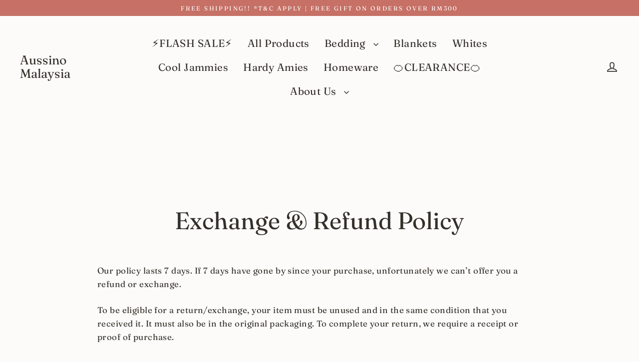

--- FILE ---
content_type: text/css
request_url: https://aussino.com.my/cdn/shop/t/23/assets/boost-pfs-custom.css?v=155368022609648221861711333371
body_size: 201
content:
.boost-pfs-filter-left-col,.boost-pfs-filter-right-col{display:inline-block;vertical-align:top}.boost-pfs-search-result-toolbar{display:flex;align-items:center;margin:35px 0;border-bottom:2px solid #000;white-space:nowrap}.boost-pfs-search-result-toolbar .boost-pfs-search-result-item:first-child{flex:auto}.boost-pfs-search-result-toolbar .boost-pfs-search-result-panel-controls{padding:17px 0;margin:0}.boost-pfs-sorting-container{text-align:center;padding-bottom:20px}.boost-pfs-filter-option-tooltip{z-index:24}#CollectionSection:after{display:table;content:"";clear:both}.sticky-cart,.slide-nav__overflow--thumb,.site-nav__thumb-menu{z-index:25}.boost-pfs-filter-scroll-to-top{z-index:98}@media only screen and (min-width: 768px){.boost-pfs-filter-stick.boost-pfs-filter-tree-desktop-button-sticky-wrapper{padding-top:30px}.boost-pfs-filter-tree-desktop-button{margin-bottom:30px}.boost-pfs-sorting-container:after{display:table;content:"";clear:both}.boost-pfs-sorting-container .boost-pfs-filter-tree-desktop-button{float:left}.boost-pfs-filter-tree-desktop-button+.boost-pfs-filter-top-sorting{float:right;position:relative}.boost-pfs-filter-left-col{width:25%;padding-right:20px}.boost-pfs-filter-right-col{width:75%}.boost-pfs-in-collection-search-button{padding:8px 20px!important}.boost-pfs-in-collection-search-clear{padding:8px!important}#SearchModal.modal--is-active{z-index:999}.boost-pfs-filter-stick.boost-pfs-filter-tree-desktop-button-sticky-wrapper{z-index:25}}@media (max-width: 767px){.boost-pfs-search-result-toolbar .boost-pfs-search-total-result{display:none}.boost-pfs-filter-left-col,.boost-pfs-filter-right-col{width:100%}a.boost-pfs-filter-scroll-to-top{bottom:90px}.boost-pfs-filter-mobile-style1-body.boost-pfs-filter-tree-button-sticky-wrapper-body .boost-pfs-filter-mobile-style1{top:82px!important;max-height:calc(100vh - 82px)!important}}.screen-layer-open{max-height:100vh;overflow-y:hidden}.screen-layer-open .root{display:block!important;position:absolute;width:100%;visibility:hidden}#ProductScreens{max-height:100vh;overflow-y:auto;background:#fff;position:relative}.boost-pfs-filter-option-multi-level-item a.boost-pfs-filter-button{padding-left:20px}.boost-pfs-filter-option-multi-level-item a.boost-pfs-filter-button:before{border:1px solid rgba(0,0,0,.2);width:15px;height:15px;background:0 0;display:inline-block;position:absolute;left:9px;top:4px;content:" "}.boost-pfs-filter-option-multi-level-item .boost-pfs-filter-option-item.boost-pfs-filter-option-label.selected:after{content:"";width:9px;height:6px;border:2px solid #000;border-top:none;border-right:none;background:0 0;-ms-transform:rotate(-50deg);-webkit-transform:rotate(-50deg);transform:rotate(-50deg);-ms-box-sizing:border-box;-webkit-box-sizing:border-box;box-sizing:border-box;position:absolute;top:7px;left:12px}
/*# sourceMappingURL=/cdn/shop/t/23/assets/boost-pfs-custom.css.map?v=155368022609648221861711333371 */


--- FILE ---
content_type: text/css
request_url: https://aussino.com.my/cdn/shop/t/23/assets/flits_custom.css?v=9573829720417261311711333402
body_size: -613
content:
.filts-wishlist-product-style.flits-wishlist-button-style{margin-top:16px}.flits-wishlist-button-style .flits-wls-button-secondary,.flits-wishlist-button-style .flits-wls-button-secondary:visited{border-radius:40px;border-width:2px}.flits-account-container .gktAccountPageWrapper{opacity:0}
/*# sourceMappingURL=/cdn/shop/t/23/assets/flits_custom.css.map?v=9573829720417261311711333402 */


--- FILE ---
content_type: text/css
request_url: https://aussino.com.my/cdn/shop/t/23/assets/boost-sd-custom.css?v=1769471708459
body_size: -697
content:
.boost-sd__header-description{color:#000}
/*# sourceMappingURL=/cdn/shop/t/23/assets/boost-sd-custom.css.map?v=1769471708459 */


--- FILE ---
content_type: application/javascript
request_url: https://gateway.apaylater.com/plugins/price_divider/chunk/shopify-aussino-com-my-js.js
body_size: -45
content:
"use strict";(self.webpackChunkprice_divider=self.webpackChunkprice_divider||[]).push([[14721],{30058:(e,r,i)=>{i.r(r),i.d(r,{default:()=>c});var t=i(83954);const c={data:{section_merge_mode:t.vD.OVERWRITE,sections:[{type:t.Pd.DETAIL,container:".product-single__meta",extract_price_from:".product-single__prices",insertion:{to:".product-single__prices"}},{type:t.Pd.LIST,container:".grid--uniform .grid-product",extract_price_from:".grid-product__price",insertion:{to:".grid-product__price"}}]},methods:{}}}}]);

--- FILE ---
content_type: text/javascript
request_url: https://aussino.com.my/cdn/shop/t/23/assets/boost-sd-custom.js?v=1769471708459
body_size: -755
content:
//# sourceMappingURL=/cdn/shop/t/23/assets/boost-sd-custom.js.map?v=1769471708459


--- FILE ---
content_type: text/javascript
request_url: https://aussino.com.my/cdn/shop/t/23/assets/boost-pfs-instant-search.js?v=46097505451914151291711333382
body_size: -669
content:
var boostPFSInstantSearchConfig={search:{}};(function(){BoostPFS.inject(this),SearchInput.prototype.customizeInstantSearch=function(suggestionElement,searchElement,searchBoxId){}})();
//# sourceMappingURL=/cdn/shop/t/23/assets/boost-pfs-instant-search.js.map?v=46097505451914151291711333382


--- FILE ---
content_type: text/javascript
request_url: https://aussino.com.my/cdn/shop/t/23/assets/flits_custom.js?v=17008562468163141771716905335
body_size: -423
content:
(function(Flits2){Flits2.Metafields.IS_SOCIAL_LOGIN_PAID&&Flits2.Metafields.IS_SOCIAL_LOGIN_ENABLE&&window.flitsObjects.allCssJs.socialLoginJs&&Flits2.LoadStyleScript("socialLoginJs",window.flitsObjects.allCssJs.socialLoginJs.url),window.onload=function(event){for(var all_logout=document.querySelectorAll("a[href$='/account/logout']"),i=0;i<all_logout.length;i++){var al=all_logout[i];al.setAttribute("data-no-instant","")}}})(Flits);
//# sourceMappingURL=/cdn/shop/t/23/assets/flits_custom.js.map?v=17008562468163141771716905335
